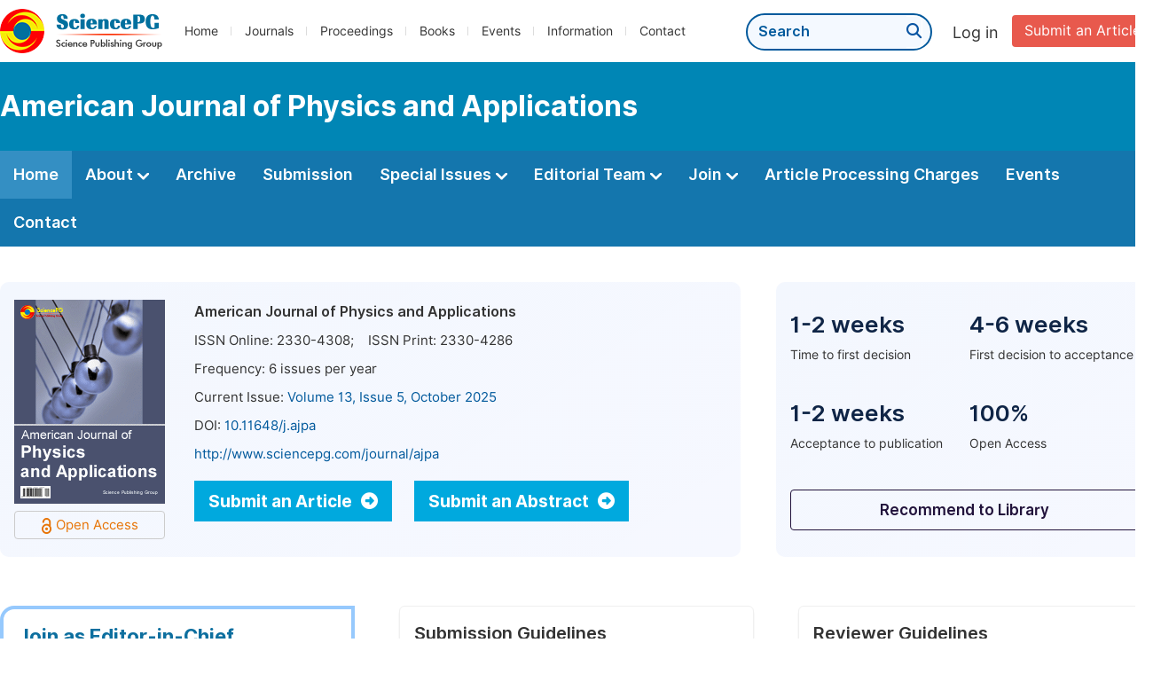

--- FILE ---
content_type: text/html;charset=UTF-8
request_url: https://www.sciencepublishinggroup.com/journal/622/home
body_size: 49028
content:
<!doctype html>
<html>
<head>
<title>Journal Home:: American Journal of Physics and Applications:: Science Publishing Group</title>
<meta name="description" content="Read the latest articles of American Journal of Physics and Applicationsat Science Publishing Group.">
<meta name="Keywords" content="American Journal of Physics and Applications">
<head>
  
    <meta charset="utf-8">
    
      <meta charset="utf-8">
      <link rel="stylesheet" type="text/css" href="/css/font.min.css?v=20250722130714">
      <link rel="stylesheet" type="text/css" href="/css/common.min.css?v=20250722130714">
      <link rel="stylesheet" type="text/css" href="/css/selectJournalForm.min.css?v=20250722130714">
      <link rel="stylesheet" href="/css/all.min.css?v=20250722130714">
      <link rel="stylesheet" href="/css/problem_feedback.min.css?v=20250722130714">
      <script src="/js/jquery-1.11.3.min.js?v=20250722130714"></script>
      <script src="/js/clipboard/clipboard.min.js?v=20250722130714"></script>
      <script src="/js/common.min.js?v=20250722130714"></script>
      <script src="/js/jquery.sticky-sidebar.min.js?v=20250722130714"></script>
      <script src="/js/customsize-validate.min.js?v=20250722130714"></script>

      <script src="/ajax/libs/layer/layer.min.js?v=20250722130714"></script>
      <script src="/ajax/libs/layer/lang/en.js?v=20250722130714"></script>
    
    <link rel="stylesheet" type="text/css" href="/journal/css/journal_common.min.css?v=20251023113222">
    <script src="/js/layout/decorator_single_journal.min.js?v=20251023113222"></script>
  
</head>
<link rel="stylesheet" type="text/css" href="/journal/css/journal_home.min.css?v=20251023113222">
<script src="/journal/js/journal_home.min.js?v=20251023113222"></script>
</head>

<body>
	

  <div class="header">
    <div class="spg_item">
      <div class="content clearfix">
        <div class="logo left">
          <a href="/" target="_blank"><img src="/img/logo.png"></a>
        </div>
        <div class="spg_nav left">
          <ul>
            <li class="left">
              <a href="/" target="_blank">Home</a>
            </li>
            <li class="left">
              <a href="/journals/browse-by-subject" target="_blank">Journals</a>
            </li>
            <li class="left">
              <a href="/proceedings" target="_blank">Proceedings</a>
            </li>
            <li class="left">
              <a href="/books" target="_blank">Books</a>
            </li>
            <li class="left">
              <a href="/events" target="_blank">Events</a>
            </li>
            <li class="left">
              <a href="/information/for-authors" target="_blank">Information</a>
            </li>
            <li class="left">
              <a href="/contact" target="_blank">Contact</a>
            </li>
          </ul>
        </div>

       <div class="submit_item right">
          <a href="/submit-an-article" class="submit" target="_blank">Submit an Article</a>
        </div>
        <div class="single_login_item right">
          <div class="single_login_register">
            <a href="https://sso.sciencepg.com/login" target="_blank" class="single_login">
              Log in
            </a>
            <!--
            <span>|</span>
            <a th:href="${commonAddress.ssoPath + 'register'}" target="_blank">
              Register
            </a>
            -->
          </div>
        </div>
        <div class="single_search left">
          <form class="search" action="/search-results" type="get" target="_blank">
            <input type="text" placeholder="Search" name="searchWord" min="2" max="512">
            <button type="submit" class="single_search_btn"><i class="fas fa-search"></i></button>
          </form>
        </div>
        
      </div>
    </div>
  </div>
  
    <div class="journal_item">
      <div class="content position">
        <div class="journal_item_box clearfix">
          <div class="journal_name_item table">
            <a href="/journal/622/home" target="_blank"><h3>American Journal of Physics and Applications</h3></a>
          </div>
          <div class="search_item table" style="display: none;">
            <form class="example" action="/static">
              <input type="text" placeholder="Search title, athors, keyword or doi" name="search">
              <button type="submit"><i class="fas fa-search"></i></button>
            </form>
          </div>
        </div>
      </div>
    </div>
  
  <div class="journal_nav_item">
    <div class="content">
      <ul class="clearfix">
        <li class="active">
          <a class="first_nav" href="/journal/622/home">Home</a>
        </li>
        <li>
          <a class="first_nav" href="/journal/622/about">About <img src="/img/tranger.png"></a>
          <div class="journal_second_menu clearfix">
            <div class="col1 left">
              <div class="journal_menu_link">
                <a href="/journal/622/about">Aims and Scope</a>
              </div>
              <div class="journal_menu_link">
                <a href="/journal/622/abstracting-and-indexing">Abstracting and Indexing</a>
              </div>
              <div class="journal_menu_link">
                <a href="/journal/622/article-processing-charges">Article Processing Charges</a>
              </div>
              <div style="height: 10px;"></div>
              <div class="journal_menu_link">
                <a href="/journal/622/events" style="font-family: 'Inter SemiBold'; color: #00aade;">AcademicEvents</a>
              </div>
            </div>
            <div class="col2 left">
              <div class="journal_menu_link">
                <a href="/journal/622/submission-guidelines">Submission Guidelines</a>
              </div>
              <div class="journal_menu_link">
                <a href="/journal/622/preparing-manuscript">Preparing Your Manuscript</a>
              </div>
              <div class="journal_menu_link">
                <a href="/journal/622/supporting-information">Supporting Information</a>
              </div>
              <div class="journal_menu_link">
                <a href="/journal/622/editorial-process">Editorial Process</a>
              </div>
              <div class="journal_menu_link">
                <a href="/journal/622/manuscript-transfers">Manuscript Transfers</a>
              </div>
              <div class="journal_menu_link">
                <a href="/journal/622/promoting-your-publication">Promoting Your Publication</a>
              </div>
            </div>
            <div class="col3 left">
              <div class="journal_menu_link">
                <a href="/journal/622/peer-review-at-sciencepg">Peer Review at SciencePG</a>
              </div>
              <div class="journal_menu_link">
                <a href="/journal/622/open-access">Open Access Policy</a>
              </div>
              <div class="journal_menu_link">
                <a href="/journal/622/copyright">Copyright and Licensing</a>
              </div>
              <div class="journal_menu_link">
                <a href="/journal/622/publication-ethics">Publication Ethics</a>
              </div>
            </div>
          </div>
        </li>
        <li>
          <a href="/journal/622/archive" class="first_nav">Archive</a>
        </li>
        <li>
          <a href="/journal/622/submit-an-article" class="first_nav">Submission</a>
        </li>
        <li>
          <a href="/journal/622/propose-a-special-issue" class="first_nav">Special Issues <img src="/img/tranger.png"></a>
          <div class="journal_second_menu clearfix">
            <div class="col3 left">
              <div class="journal_menu_link">
                <a href="/journal/622/special-issue-guidelines">Special Issue Guidelines</a>
              </div>
              <div class="journal_menu_link">
                <a href="/journal/622/propose-a-special-issue">Propose a Special Issue</a>
              </div>
              
              <div class="journal_menu_link">
                <a href="/journal/622/published-special-issues">Published Special Issues</a>
              </div>
              <div class="journal_menu_link">
                <a href="/journal/622/conference-special-issue">Conference Special Issue</a>
              </div>
            </div>
          </div>
        </li>
        <li>
          <a href="/journal/622/editorial-team" class="first_nav">Editorial Team <img src="/img/tranger.png"></a>
          <div class="journal_second_menu clearfix">
            <div class="col3 left">
              <div class="journal_menu_link">
                
              </div>
              <div class="journal_menu_link">
                
              </div>
              <div class="journal_menu_link">
                
              </div>
              <div class="journal_menu_link">
                
              </div>
              <!--
              <div class="journal_menu_link">
                <a th:href="${'/journal/' + journalID + '/editorial-team#Senior_Associate_Editor'}" th:if="${!#lists.isEmpty(editorialBoard.getSeniorsAssociateEditors())}">Senior Associate Editor<th:block th:if="${editorialBoard.getSeniorsAssociateEditors().size() > 1}">s</th:block></a>
              </div>
              -->
              <div class="journal_menu_link">
                <a href="/journal/622/editorial-team#Editorial_Board_Member">Editorial Board Members</a>
              </div>
              <div class="journal_menu_link">
                <a href="/journal/622/editorial-team#Associate_Editor">Associate Editors</a>
              </div>
              <div class="journal_menu_link">
                <a href="/journal/622/reviewers">Reviewers</a>
              </div>
            </div>
          </div>
        </li>
        <!--
        <li th:class="${(activeTabName == 'Reviewers' ? 'active' : '')}">
          <a th:href="${'/journal/' + journalID + '/reviewers'}" class="first_nav">Reviewers <img src="/img/tranger.png"></a>
          <div class="journal_second_menu clearfix">
            <div class="col3 left">
              <div class="journal_menu_link">
                <a th:href="${'/journal/' + journalID + '/reviewers'}">Reviewers</a>
              </div>
              <div class="journal_menu_link">
                <a th:href="${'/journal/' + journalID + '/join-us#Become_a_Reviewer'}">Become a Reviewer</a>
              </div>
            </div>
          </div>
        </li>
        -->
        <li>
          <a href="/journal/622/join-us" class="first_nav">Join <img src="/img/tranger.png"></a>
          <div class="journal_second_menu clearfix">
            <div class="col3 left">
              <div class="journal_menu_link">
                <a href="/journal/622/join-us#Join_as_Editor-in-Chief">Join as Editor-in-Chief</a>
              </div>
              <div class="journal_menu_link">
                <a href="/journal/622/join-us#Join_as_Senior_Editor">Join as Senior Editor</a>
              </div>
              <!--
              <div class="journal_menu_link">
                <a th:href="${'/journal/' + journalID + '/join-us#Join_as_Senior_Associate_Editor'}">Join as Senior Associate Editor</a>
              </div>
              -->
              <div class="journal_menu_link">
                <a href="/journal/622/join-us#Join_as_Editorial_Board_Member">Join as Editorial Board Member</a>
              </div>
              <div class="journal_menu_link">
                <a href="/journal/622/join-us#Join_as_Associate_Editor">Join as Associate Editor</a>
              </div>
              <div class="journal_menu_link">
                <a href="/journal/622/join-us#Become_a_Reviewer">Become a Reviewer</a>
              </div>
              <div class="journal_menu_link">
                <a href="/journal/622/join-us#Launch_a_New_Journal">Launch a New Journal</a>
              </div>
            </div>
          </div>
        </li>
        <li>
          <a href="/journal/622/article-processing-charges" class="first_nav">Article Processing Charges</a>
        </li>
        <li>
          <a href="/journal/622/events" class="first_nav">Events</a>
        </li>
        <li>
          <a href="/journal/622/contact" class="first_nav">Contact</a>
        </li>
      </ul>
    </div>
  </div>

	
  <div class="no_track"></div>


	<div class="journal_info_item">
		<div class="content clearfix">
			<div class="left_journal left">
				<div class="journal_cover left">
					<img src="http://image.sciencepg.com/journal/622.gif" class="journal_cover">
					<div class="oa_box">
						<img src="/img/oa2.png">Open Access
					</div>
				</div>
				<div class="journal_basic_info right">
					<p class="journal_name">American Journal of Physics and Applications</p>
					<table class="journal_basic_table">
						<tr>
							<td>
								ISSN Online: <span>2330-4308</span><span>;&nbsp;&nbsp;&nbsp;&nbsp;ISSN Print:
									<span>2330-4286</span>
								</span>
							</td>
						</tr>
						<tr>
							<td>
								Frequency: <span>6</span> issues per year
							</td>
						</tr>
						<tr>
							<td>
								Current Issue: <a href="/journal/622/archive/6221305" target="_blank">Volume 13, Issue 5, October 2025</a>
							</td>
						</tr>
						<tr>
							<td>
								DOI: <a href="https://doi.org/10.11648/j.ajpa" target="_blank">10.11648/j.ajpa</a>
							</td>
						</tr>
						<tr>
							<td>
								<a href="http://www.sciencepg.com/journal/ajpa">http://www.sciencepg.com/journal/ajpa</a>
							</td>
						</tr>
					</table>
					<!--<p class="link2" th:if="${!#strings.isEmpty(journal.getWebsite())}"><a th:href="${journal.getWebsite()}" th:text="${journal.website}" target="_blank">http://www.hssjournal.org</a></p>
					-->
					<div class="journal_info_button">
						<div class="view_more journal_info_btn"><a href="/journal/622/submit-an-article" target="_blank">Submit an Article <i class="fas fa-arrow-alt-circle-right"></i></a></div>
						<div class="view_more journal_info_btn"><a href="/journal/622/submit-an-abstract" target="_blank">Submit an Abstract <i class="fas fa-arrow-alt-circle-right"></i></a></div>
					</div>
				</div>
			</div>
			<div class="right_journal right">
				<div class="journal_number">
					<ul class="clearfix">
						<li class="left_number left">
							<p class="number">1-2 weeks</p>
							<p class="number_item">Time to first decision</p>
						</li>
						<li class="left double_box">
							<p class="number">4-6 weeks</p>
							<p class="number_item">First decision to acceptance</p>
						</li>
						<li class="left_number left">
							<p class="number">1-2 weeks</p>
							<p class="number_item">Acceptance to publication</p>
						</li>
						<li class="left double_box">
							<p class="number">100%</p>
							<p class="number_item">Open Access</p>
						</li>
					</ul>
				</div>
				<a href="/library/journal/622" class="right_journal_button" target="_blank">Recommend to Library</a>
			</div>
		</div>

	</div>

	<div class="journal_guidelines_item">
		<div class="content">
			<ul class="clearfix">
				<li class="chief_li guide_li">
					<p class="editor_become_title">Join as Editor-in-Chief</p>
					<p class="chief_p"><i>American Journal of Physics and Applications</i> is seeking an Editor-in-Chief to lead a respected journal, offering a chance to shape its future and stay updated on current research trends.</p>
					<div class="view_more"><a href="/journal/622/join-us#Join_as_Editor-in-Chief" target="_blank">Apply Now <i class="fas fa-arrow-alt-circle-right"></i></a></div>
				</li>
				<li class="guide_li">
					<p class="guidelines_title">Submission Guidelines</p>
					<div class="line2"></div>
					<p>We're committed to making your publishing experience as easy and efficient as we can. Our submission guidelines will offer you the essential resources and guidance for a successful process of submitting and publishing your article.</p>
					<a href="/journal/622/submission-guidelines" target="_blank" class="normal_link_original bottom_link">View More<i class="fas fa-long-arrow-right"></i></a>
				</li>
				
				<li class="guide_li double_box">
					<p class="guidelines_title">Reviewer Guidelines</p>
					<div class="line2"></div>
					<p>We encourage you to explore our reviewer guidelines, where you'll discover valuable insights and practical tips to enhance your role as a peer reviewer, promoting a constructive and efficient peer review experience.</p>
					<a href="/journal/622/peer-review-at-sciencepg" target="_blank" class="normal_link_original bottom_link">View More<i class="fas fa-long-arrow-right"></i></a>
				</li>
			</ul>
		</div>
	</div>
	

	

	

	<div class="color_bg_blue_home editor_reviewer">
		<div class="content">
			<div class="page_title">
				Editorial Board Members
			</div>
			<p><i>American Journal of Physics and Applications</i> maintains an Editorial Team of practicing researchers from around the world, to ensure manuscripts are handled by editors who are experts in the field of study.</p>
			
			<div class="editorial_list clearfix">

				<div class="left_member">
					<ul>
						<li class="member_item">
							<div class="member_info">
								<div class="basic_info">
									<div class="name">
										Prof. Surjit Mukherjee
										
									</div>
									<div class="affiliation">Department of Electrical Power Engineering, Brno University of Technology, Brno, Czech Republic</div>
									<div class="website_item clearfix">
										<div class="wensite">
											<img src="/img/orcid_icon.png">
											<a href="https://orcid.org/0000-0002-8942-8673"  target="_blank">ORCID</a>
										</div>
										
									</div>
								</div>
								
							</div>
							

							
						</li>
					</ul>
					<ul>
						
					</ul>
					<ul>
						<li class="member_item">
							<div class="member_info">
								<div class="basic_info">
									<div class="name">
										Prof. Ehsan Hatefi
										
									</div>
									<div class="affiliation">Department of Mathematical Physics, Scuola Normale Superiore di Pisa, Pisa, Italy</div>
									
								</div>
								
							</div>
							

							
						</li>
					</ul>
					<ul>
						
					</ul>
					<ul>
						<li class="member_item">
							<div class="member_info">
								<div class="basic_info">
									<div class="name">
										Assoc. Prof. Ehsan Hatefi
										
									</div>
									<div class="affiliation">Department of Mathematical Physics, Scuola Normale Superiore, Pisa, Italy</div>
									
								</div>
								
							</div>
							

							
						</li>
					</ul>
					<ul>
						
					</ul>
					<a href="/journal/622/editorial-team" target="_blank" class="normal_link_original">View all Editors<i class="fas fa-long-arrow-right"></i></a>
				</div>

				<div class="right_member">
					<ul>
						
					</ul>
					<ul>
						<li class="member_item">
							<div class="member_info">
								<div class="basic_info">
									<div class="name">
										Prof. Nico Declercq
										
									</div>
									<div class="affiliation">Department of Mechanical Engineering, Georgia Institute of Technology, Atlanta, United States</div>
									
								</div>
								
							</div>
							

							
						</li>
					</ul>
					<ul>
						
					</ul>
					<ul>
						<li class="member_item">
							<div class="member_info">
								<div class="basic_info">
									<div class="name">
										Assist. Prof. Sami Ullah
										
									</div>
									<div class="affiliation">Department of Electrical Engineering, Bahrain Polytechnic, Isa Town, Bahrain</div>
									
								</div>
								
							</div>
							

							
						</li>
					</ul>
					<ul>
						
					</ul>
					<ul>
						<li class="member_item">
							<div class="member_info">
								<div class="basic_info">
									<div class="name">
										Dr. Diango Montalván Olivares
										
									</div>
									<div class="affiliation">Department of Physics, University of Turin, Turin, Italy</div>
									<div class="website_item clearfix">
										<div class="wensite">
											<img src="/img/orcid_icon.png">
											<a href="https://orcid.org/0000-0002-3733-2899"  target="_blank">ORCID</a>
										</div>
										
									</div>
								</div>
								
							</div>
							

							
						</li>
					</ul>
				</div>
			</div>
			<div class="editor_become_home clearfix">
				<div class="editor_become_left" style="background: #fff url( ../../img/editor_bg.png) no-repeat right bottom;">
					<p class="editor_become_title">Join as Editorial Board Member</p>
					<p class="editor_become_p">Would you like to make a valuable contribution to the scientific community by joining the editorial team of this journal? Or perhaps you're a current editorial board member who wishes to recommend a colleague for this role? Your interest and suggestions are highly appreciated and warmly welcomed.</p>
					<div class="view_more"><a href="/journal/622/join-us#Join_as_Editorial_Board_Member" target="_blank">Join Now <i class="fas fa-arrow-alt-circle-right"></i></a></div>
				</div>

				<div class="editor_become_right">
					<p class="right_title">Benefits for Editorial Board Members</p>
					<p class="right_p normal_p">Joining the Editorial Team is an opportunity to be recognized as an expert in your field and to contribute to the peer review process of cutting-edge research. By acting as editor, you will have the opportunity to shape the future of research in your field and be part of a community of like-minded researchers.</p>
					<p class="right_p">As an editorial board member, You will Benefit from:</p>
					<div class="gou_item_bot">
						<table>
							<tbody><tr>
								<td><img src="/img/gou.png"></td>
								<td>
									<p class="td_p" style="padding-bottom: 18px;">Enhancing your academic influence and enriching your resume.</p>
								</td>
							</tr>
							<tr>
								<td><img src="/img/gou.png"></td>
								<td>
									<p class="td_p" style="padding-bottom: 18px;">Receiving a certificate acknowledging your contributions to the journal.</p>
								</td>
							</tr>
							<tr>
								<td><img src="/img/gou.png"></td>
								<td>
									<p class="td_p" style="padding-bottom: 18px;">Having your name listed on the journal website.</p>
								</td>
							</tr>
							<tr>
								<td><img src="/img/gou.png"></td>
								<td>
									<p class="td_p" style="padding-bottom: 18px;">Gaining access to the latest research in advance and making new contacts in your research field.</p>
								</td>
							</tr>
							<tr>
								<td><img src="/img/gou.png"></td>
								<td>
									<p class="td_p" style="padding-bottom: 18px;">Networking with other scholars in your field and broadening your academic connectivity.</p>
								</td>
							</tr>

							</tbody></table>
					</div>
					<div class="view_more" style="margin-left: 34px;"><a href="/journal/622/join-us#Join_as_Editorial_Board_Member" target="_blank">Join as Editorial Board Member <i class="fas fa-arrow-alt-circle-right"></i></a></div>
				</div>
			</div>
		</div>
	</div>
	<div class="color_bg_blue_home editor_reviewer">
		<div class="content">
			<div class="page_title">
				Peer Reviewers
			</div>
			<p><span>Thank you to all the peer reviewers who generously donated their time and expertise to <i>American Journal of Physics and Applications</i> publications. </span>Your contributions are invaluable in maintaining the high-quality standards of our publications.</p>
			<div class="editorial_list clearfix">
				<div class="left_member">
					<ul>
						<li class="member_item">
							<div class="member_info">
								<div class="basic_info">
									<div class="name">
										Assist. Prof. Noura Alkhaldi
										
									</div>
									<div class="affiliation">Department of Physics, University of Hafr Al Batin, Nairiyah, Saudi Arabia</div>
									<div class="website_item clearfix">
										<div class="wensite">
											<img src="/img/orcid_icon.png">
											<a href="https://orcid.org/0000-0002-2624-8763"  target="_blank">ORCID</a>
										</div>
										
									</div>
								</div>
								
							</div>
							

							
						</li>
					</ul>
					<ul>
						
					</ul>
					<ul>
						<li class="member_item">
							<div class="member_info">
								<div class="basic_info">
									<div class="name">
										Dr. Saikat Banerjee
										
									</div>
									<div class="affiliation">Department of Physics and Astronomy, Rutgers, The State University of New Jersey, Piscataway, United States</div>
									<div class="website_item clearfix">
										<div class="wensite">
											<img src="/img/orcid_icon.png">
											<a href="https://orcid.org/0000-0002-3397-0308"  target="_blank">ORCID</a>
										</div>
										
									</div>
								</div>
								
							</div>
							

							
						</li>
					</ul>
					<ul>
						
					</ul>
					<ul>
						<li class="member_item">
							<div class="member_info">
								<div class="basic_info">
									<div class="name">
										Dr. Kyana Mohammadi
										
									</div>
									<div class="affiliation">Department of Mechanical Engineering, Concordia University, Montreal, Canada</div>
									<div class="website_item clearfix">
										<div class="wensite">
											<img src="/img/orcid_icon.png">
											<a href="https://orcid.org/0000-0002-9820-7426"  target="_blank">ORCID</a>
										</div>
										
									</div>
								</div>
								
							</div>
							

							
						</li>
					</ul>
					<ul>
						
					</ul>
					<a href="/journal/622/reviewers" target="_blank" class="normal_link_original">View all Reviewers<i class="fas fa-long-arrow-right"></i></a>
				</div>

				<div class="right_member">
					<ul>
						
					</ul>
					<ul>
						<li class="member_item">
							<div class="member_info">
								<div class="basic_info">
									<div class="name">
										Assoc. Prof. Nazieh Masoud
										
									</div>
									<div class="affiliation">Department of Physics and Chemistry, Milwaukee School of Engineering, Milwaukee, United States</div>
									
								</div>
								
							</div>
							

							
						</li>
					</ul>
					<ul>
						
					</ul>
					<ul>
						<li class="member_item">
							<div class="member_info">
								<div class="basic_info">
									<div class="name">
										Dr. Ruoyu Fang
										
									</div>
									<div class="affiliation">Department of Physics and Astronomy, University of Notre Dame, Notre Dame, United States</div>
									
								</div>
								
							</div>
							

							
						</li>
					</ul>
					<ul>
						
					</ul>
					<ul>
						<li class="member_item">
							<div class="member_info">
								<div class="basic_info">
									<div class="name">
										Dr. Burak Turhan
										
									</div>
									<div class="affiliation">Department of Mechanical Engineering, Univeristy of Bristol, Bristol, United Kingdom</div>
									<div class="website_item clearfix">
										<div class="wensite">
											<img src="/img/orcid_icon.png">
											<a href="https://orcid.org/0000-0003-1083-4159"  target="_blank">ORCID</a>
										</div>
										
									</div>
								</div>
								
							</div>
							

							
						</li>
					</ul>
				</div>
			</div>
			<div class="editor_become_home clearfix">
				<div class="editor_become_left" style="background: #fff url( ../../img/editor_bg.png) no-repeat right bottom;">
					<p class="editor_become_title">How to be an effective Peer Reviewer?</p>
					<p class="editor_become_p">Our comprehensive guide on becoming a peer reviewer provides you with all the essential information to embark on this role successfully. It covers the following key aspects:</p>
					<div class="dot_item">
						<table class="basic_table_font">
							<tbody>
							<tr>
								<td>
									<div class="normal_blue_dot">
										<span></span>
									</div>
								</td>
								<td>
									The peer review process
								</td>
							</tr>
							<tr>
								<td>
									<div class="normal_blue_dot">
										<span></span>
									</div>
								</td>
								<td>
									Writing review reports
								</td>
							</tr>
							<tr>
								<td>
									<div class="normal_blue_dot">
										<span></span>
									</div>
								</td>
								<td>
									Ethical guidelines for peer reviewers
								</td>
							</tr>
							</tbody>
						</table>
					</div>
					<div style="height:10px;"></div>
					<div class="view_more"><a href="/journal/622/peer-review-at-sciencepg" target="_blank">Learn more about Reviewer Guidelines <i class="fas fa-arrow-alt-circle-right"></i></a></div>
				</div>

				<div class="editor_become_right">
					<p class="right_title">Why should you consider becoming a Peer Reviewer?</p>
					<p class="right_p">Engaging in the peer review process not only significantly contributes to the scientific community but also brings considerable benefits for your own research and career development. At SciencePG, we always appreciate and welcome professionals who are interested in becoming part of our dedicated reviewer team.</p>
					<div class="gou_item_bot">
						<table>
							<tbody><tr>
								<td><img src="/img/gou.png"></td>
								<td>
									<p class="td_title">Stay at the Forefront of Research</p>
									<p class="td_p">As a reviewer, you gain an exclusive opportunity to have an early glimpse of the exciting new research conducted in your field. Moreover, peer review empowers you to play a vital role in evaluating and enhancing this cutting-edge work.</p>
								</td>
							</tr>
							<tr>
								<td><img src="/img/gou.png"></td>
								<td>
									<p class="td_title">Enhancing Your Writing Skills</p>
									<p class="td_p">Thorough reviewing articles written by other researchers can provide valuable insights for improving your own work. Unlike reading an article solely for research purposes, the review process prompts you to think critically about the elements that contribute to the quality of the article. This reflection can enhance your understanding of a well-designed study.</p>
								</td>
							</tr>
							<tr>
								<td><img src="/img/gou.png"></td>
								<td>
									<p class="td_title">Boost Your Career</p>
									<p class="td_p">Although much of the review process is conducted anonymously, there are initiatives to recognize reviewers for their significant contributions. Additionally, you will have the opportunity to include your review experience in the Curriculum Vitae, showcasing your valuable involvement to the scholarly community.</p>
								</td>
							</tr>
							</tbody></table>
					</div>
					<div class="view_more" style="margin-left: 34px;"><a href="/journal/622/join-us#Become_a_Reviewer" target="_blank">Become a Reviewer <i class="fas fa-arrow-alt-circle-right"></i></a></div>
				</div>
			</div>

		</div>
	</div>
	<div class="color_bg_blue_home journal_special_issue">
		<div class="content">
			<div class="page_title">
				Ongoing Special Issues
			</div>
			<p class="normal_p">Special issues are collections of articles centered around a subject of special interest, which are organized and led by subject experts who take on the role of the guest editor. Authors should be aware that articles included in special issues are subject to the same criteria of quality, originality, and significance as regular articles.</p>
			<!--one special issue-->
			
			<!--two*n special issue-->
			
			
			<div class="propose_hone clearfix">
				<div class="propose_item">
					<p class="propose_title">Propose a Special Issue</p>
					<p class="propose_p">By proposing a special issue, you have the opportunity to undertake the role of lead guest editor and curate a collection of articles focused on a subject of particular interest. This allows you to showcase and explore the chosen topic in-depth.</p>
					<a href="/journal/622/propose-a-special-issue" class="propose_btn" target="_blank"><img src="/img/propose_btn.png"></a>
				</div>
				<div class="propose_benefit">
					<p class="benefit_title">Benefits of the Lead Guest Editor</p>
					<p class="benefit_p">Serving as a lead guest editor can bring a variety of career benefits, such as the following:</p>
					<div class="dot_item">
						<table class="basic_table_font">
							<tbody>
							<tr>
								<td>
									<div class="normal_blue_dot">
										<span></span>
									</div>
								</td>
								<td>
									Be awarded a certificate of honor (electronic version).
								</td>
							</tr>
							<tr>
								<td>
									<div class="normal_blue_dot">
										<span></span>
									</div>
								</td>
								<td>
									Get your name listed on the journal's website.
								</td>
							</tr>
							<tr>
								<td>
									<div class="normal_blue_dot">
										<span></span>
									</div>
								</td>
								<td>
									Be at the forefront of scientific communications.
								</td>
							</tr>
							<tr>
								<td>
									<div class="normal_blue_dot">
										<span></span>
									</div>
								</td>
								<td>
									Contribute to and receive recognition from the academic community.
								</td>
							</tr>
							<tr>
								<td>
									<div class="normal_blue_dot">
										<span></span>
									</div>
								</td>
								<td>
									Assemble and work with a strong team of Editors.
								</td>
							</tr>
							</tbody>
						</table>
					</div>
				</div>
			</div>
		</div>
	</div>
	<div class="color_bg_blue_home events">
		<div class="content">
			<div class="page_title">
				Academic Events
			</div>
			<p class="normal_p"><a href="https://www.academicevents.org/" class="normal_link" target="_blank">AcademicEvents (https://www.academicevents.org)<i class="fas fa-external-link-alt"></i></a> is an academic event planning platform initiated by Science Publishing Group (SciencePG). AcademicEvents aims to foster collaboration and facilitate the dissemination of innovative ideas. This platform provides comprehensive publishing services for global conference organizers, research institutions, and academic communities.</p>
			<div style="height: 20px;"></div>
			<div class="second_title" style="padding-bottom: 14px;">
				Free Publication of Abstract Book
			</div>
			<div class="free_banner clearfix">
				<div class="free_left">
					<p class="free_title">Publish Your Conference Abstract Book for Free</p>
					<p class="free_info">Deadline: 31 December 2025</p>
					<a class="free_btn" href="/journal/622/events#Submit-an-Event-Proposal" target="_blank">Submit an Event Proposal</a>
				</div>
				<div class="free_right">
					<img src="/img/free_img2.png">
				</div>
			</div>
			<p class="normal_p">Conference abstract book will contain abstracts of all the presented articles, poster presentations, oral communication, etc.</p>
			<p class="normal_p">Conference organizers are invited to publish their abstract as a book with the following features:</p>
			<div class="features_benefit">
				<table>
					<tbody><tr>
						<td><img src="/img/icon-ok-green.png"></td>
						<td><p class="features_benefit_p">All abstracts are included in the abstract book with ISBN.</p></td>
					</tr>
					<tr>
						<td><img src="/img/icon-ok-green.png"></td>
						<td><p class="features_benefit_p">Unrestricted and free access to use.</p></td>
					</tr>
					<tr>
						<td><img src="/img/icon-ok-green.png"></td>
						<td><p class="features_benefit_p">Conference organizers retain full editorial control.</p></td>
					</tr>
					<tr>
						<td><img src="/img/icon-ok-green.png"></td>
						<td><p class="features_benefit_p">Abstracts are not considered preprints, allowing authors to freely publish full papers in any academic journal.</p></td>
					</tr>
					</tbody></table>
			</div>
			<p class="normal_p">For more details, please chick the following link: <a href="https://www.academicevents.org/conference-publications#Abstract_Book" target="_blank" class="normal_link">https://www.academicevents.org/conference-publications#Abstract_Book<i class="fas fa-external-link-alt"></i></a>.</p>
		</div>
	</div>
	<div class="color_bg_blue_home article">
		<div class="content">
			<div class="page_title">
				Latest Articles
			</div>
			<div class="latest_list">
				<ul class="clearfix">
					
						<li class="left article_li ">
							<img src="/img/oa.png">
							<p class="article_title"><a href="/article/10.11648/j.ajpa.20251305.13" target="_blank">Modeling and Parametric Analysis of an Autonomous Micro-Hydropower Plant: Effect of Penstock Diameter and Tailrace Elevation on Generated Power</a></p>
							
								
									<p class="author">Authors:
										
											<span class="AuthorName">Haidara Savadogo</span>, ... <span class="AuthorName">Eric Korsaga</span>
										
										
									</p>
								
							
							<p class="article_info">
								<span>Pages: 134-147</span>
								<span>Published Online: 31 October 2025</span>
							</p>
							<p class="doi">DOI:
								
								<span>10.11648/j.ajpa.20251305.13</span>
							</p>
						</li>
					
						<li class="left article_li ">
							<img src="/img/oa.png">
							<p class="article_title"><a href="/article/10.11648/j.ajpa.20251305.12" target="_blank">Numerical Investigation of Propagation Characteristics of TE Waves Incident Obliquely to Reentry Plasma Sheath with Bi-Gaussian Electron Density Profile Based on SMM
</a></p>
							
								
									<p class="author">Authors:
										
											<span class="AuthorName">Chol-Su Kim</span>, ... <span class="AuthorName">Yong-Su Han</span>
										
										
									</p>
								
							
							<p class="article_info">
								<span>Pages: 125-133</span>
								<span>Published Online: 31 October 2025</span>
							</p>
							<p class="doi">DOI:
								
								<span>10.11648/j.ajpa.20251305.12</span>
							</p>
						</li>
					
						<li class="left article_li double_box">
							<img src="/img/oa.png">
							<p class="article_title"><a href="/article/10.11648/j.ajpa.20251305.11" target="_blank">Impact of Enthalpy on the Exergo-environmental and Energy Performance of a Biomass Power Plant
</a></p>
							
								
									<p class="author">Authors:
										
											<span class="AuthorName">Ghislain Junior Bangoup Ntegmi</span>, ... <span class="AuthorName">Francois Lanzetta</span>
										
										
									</p>
								
							
							<p class="article_info">
								<span>Pages: 115-124</span>
								<span>Published Online: 19 September 2025</span>
							</p>
							<p class="doi">DOI:
								<a href="https://doi.org/10.11648/j.ajpa.20251305.11" target="_blank">10.11648/j.ajpa.20251305.11</a>
								
							</p>
						</li>
					
						<li class="left article_li ">
							<img src="/img/oa.png">
							<p class="article_title"><a href="/article/10.11648/j.ajpa.20251304.14" target="_blank">Variation of Phonons Self-energy - Frequency and Linewidth - of Permanent Phonons in YBCO/LCMO Superlattices Thin Films Due to the Change of Temperature Using Raman Light Scattering
</a></p>
							
								
									<p class="author">Authors:
										
											<span class="AuthorName">Nadir Driza</span>, ... <span class="AuthorName">Asma Rajab Salem Elgade</span>
										
										
									</p>
								
							
							<p class="article_info">
								<span>Pages: 107-114</span>
								<span>Published Online: 12 August 2025</span>
							</p>
							<p class="doi">DOI:
								<a href="https://doi.org/10.11648/j.ajpa.20251304.14" target="_blank">10.11648/j.ajpa.20251304.14</a>
								
							</p>
						</li>
					
						<li class="left article_li ">
							<img src="/img/oa.png">
							<p class="article_title"><a href="/article/10.11648/j.ajpa.20251304.13" target="_blank">Hydrogeophysical Assessment and Protective Capacity of Groundwater Resources in Kingsley Ozumba Mbadiwe University Ideato and Environs, Southeastern Nigeria
</a></p>
							
								
									<p class="author">Authors:
										
											<span class="AuthorName">Nwaemene Izuchukwu Monday</span>, ... <span class="AuthorName">Agbodike Ifeanyichukwu Ikechukwu Chukwuemeka</span>
										
										
									</p>
								
							
							<p class="article_info">
								<span>Pages: 91-106</span>
								<span>Published Online: 30 July 2025</span>
							</p>
							<p class="doi">DOI:
								<a href="https://doi.org/10.11648/j.ajpa.20251304.13" target="_blank">10.11648/j.ajpa.20251304.13</a>
								
							</p>
						</li>
					
						<li class="left article_li double_box">
							<img src="/img/oa.png">
							<p class="article_title"><a href="/article/10.11648/j.ajpa.20251304.12" target="_blank">4D Gravitational Collapse Spherically Symmetric Spacetime in <i>f(R,T)</i> Theory with Cosmological Constant
</a></p>
							
								
									<p class="author">Authors:
										
											<span class="AuthorName">Yasar Khan</span>, ... <span class="AuthorName">Furqan Habib</span>
										
										
									</p>
								
							
							<p class="article_info">
								<span>Pages: 74-90</span>
								<span>Published Online: 23 July 2025</span>
							</p>
							<p class="doi">DOI:
								
								<span>10.11648/j.ajpa.20251304.12</span>
							</p>
						</li>
					
				</ul>
			</div>
		</div>
	</div>

	
      <div class="footer">
        <div class="content clearfix">
          <div class="foot_item" style="width:408px;">
            <p class="foot_p"><a href="/about-sciencepg" target="_blank">About Us</a></p>
            <p class="foot_about"><a href="/about-sciencepg" target="_blank">Science Publishing Group (SciencePG) is an Open Access publisher, with more than 300 online, peer-reviewed journals covering a wide range of academic disciplines.</a></p>
            <p class="foot_more_link"><a href="/about-sciencepg" target="_blank" class="foot_about_more">Learn More About SciencePG <i class="fas fa-angle-right"></i></a></p>
            <div class="foot_logo">
              <a href="/" target="_blank"><img src="/img/foot_logo.png"></a>
            </div>
          </div>
          <div class="foot_item">
            <p class="foot_p">Products</p>
            <div class="foot_link">
              <ul>
                <li>
                  <a href="/journals/browse-by-subject" target="_blank">Journals</a>
                </li>
                <li>
                  <a href="/special-issues/ongoing" target="_blank">Special Issues</a>
                </li>
                <li>
                  <a href="/proceedings" target="_blank">Proceedings</a>
                </li>
                <li>
                  <a href="/books" target="_blank">Books</a>
                </li>
                <li>
                  <a href="https://www.academicevents.org" target="_blank">AcademicEvents</a>
                </li>
                <li>
                  <a href="https://scholarprofiles.com/" target="_blank">ScholarProfiles</a>
                </li>
              </ul>
            </div>
          </div>
          <div class="foot_item" style="margin-right: 40px;">
            <p class="foot_p">Information</p>
            <div class="foot_link">
              <ul>
                <li>
                  <a href="/information/for-authors" target="_blank">For Authors</a>
                </li>
                <li>
                  <a href="/information/for-reviewers" target="_blank">For Reviewers</a>
                </li>
                <li>
                  <a href="/information/for-editors" target="_blank">For Editors</a>
                </li>
                <li>
                  <a href="/information/for-conference-organizers" target="_blank">For Conference Organizers</a>
                </li>
                <li>
                  <a href="/information/for-librarians" target="_blank">For Librarians</a>
                </li>
                <li>
                  <a href="/information/article-processing-charges" target="_blank">Article Processing Charges</a>
                </li>
              </ul>
            </div>
          </div>
          <div class="foot_item" style="margin-top:34px;">
            <div class="foot_link">
              <ul>
                <li>
                  <a href="/special-issues/guidelines" target="_blank">Special Issues Guidelines</a>
                </li>
                <li>
                  <a href="/information/editorial-process" target="_blank">Editorial Process</a>
                </li>
                <li>
                  <a href="/information/peer-review-at-sciencepg" target="_blank">Peer Review at SciencePG</a>
                </li>
                <li>
                  <a href="/information/open-access" target="_blank">Open Access</a>
                </li>
                <li>
                  <a href="/information/ethical-guidelines" target="_blank">Ethical Guidelines</a>
                </li>
              </ul>
            </div>
          </div>
          <div class="foot_item double_box">
            <p class="foot_p">Important Link</p>
            <div class="foot_link">
              <ul>
                <li>
                  <a href="/submit-an-article" target="_blank">Manuscript Submission</a>
                </li>
                <li>
                  <a href="/special-issues/propose" target="_blank">Propose a Special Issue</a>
                </li>
                <li>
                  <a href="/join-us#Join_as_Editorial_Board_Member" target="_blank">Join as Editorial Board Member</a>
                </li>
                <li>
                  <a href="/join-us#Become_a_Reviewer" target="_blank">Become a Reviewer</a>
                </li>
              </ul>
            </div>
          </div>
        </div>
      </div>
      <div class="copyright">Copyright © 2012 -- 2025 Science Publishing Group – All rights reserved.</div>
    
	<script>
		var h_max = 0;
		$('.guide_li').each(function() {
			var h = $(this).height();
			h_max = h > h_max ? h : h_max;
		});
		$('.guide_li').height(h_max);
		$(window).resize(function(){
			var h_max = 0;
			$('.guide_li').each(function() {
				var h = $(this).height();
				h_max = h > h_max ? h : h_max;
			});
			$('.guide_li').height(h_max);
		});
	</script>
	<script>
		var h_max2 = 0;
		$('.special_issue_2').each(function() {
			var h2 = $(this).height();
			h_max2 = h2 > h_max2 ? h2 : h_max2;
		});
		$('.special_issue_2').height(h_max2);
		$(window).resize(function(){
			var h_max2 = 0;
			$('.special_issue_2').each(function() {
				var h2 = $(this).height();
				h_max2 = h2 > h_max2 ? h2 : h_max2;
			});
			$('.special_issue_2').height(h_max2);
		});
	</script>
	<script>
		$(".color_bg_blue_home:odd").addClass("white_bg");
		$(".color_bg_blue_home:even").addClass("blue_bg");
	</script>
	<script>
		document.addEventListener('DOMContentLoaded', function() {
			const peerReviewerDivs = document.querySelectorAll('.editor_reviewer');

			peerReviewerDivs.forEach(div => {
				if (div.classList.contains('blue_bg')) {
					div.querySelectorAll('.member_item').forEach(item => {
						item.style.backgroundColor = 'white';
					});
				}
				else if (div.classList.contains('white_bg')) {
					div.querySelectorAll('.member_item').forEach(item => {
						item.style.backgroundColor = '#f6fbfc';
					});
				}
			});
		});
	</script>
</body>
</html>


--- FILE ---
content_type: text/css
request_url: https://www.sciencepublishinggroup.com/journal/css/journal_home.min.css?v=20251023113222
body_size: 9810
content:
@charset "utf-8";.left_journal{width:835px;background-image:linear-gradient(-35deg,#f6f8ff,#f3f7fe);border-radius:10px;padding:20px 16px;box-sizing:border-box}.journal_cover{width:170px}.journal_basic_info{width:600px}.journal_basic_table td{padding-right:10px;vertical-align:middle;font-size:15px;padding-bottom:4px}.normal_dot{display:inline-block;width:6px;height:6px;border-radius:3px;background:#333;position:relative;bottom:3px}.journal_basic_table td a{color:#00599c}.link2{line-height:20px}.link2 a{font-size:15px;color:#00599c}.journal_info_button{margin-top:12px}.right_journal{width:425px;background-image:linear-gradient(-35deg,#f6f8ff,#f3f7fe);border-radius:10px;padding:34px 16px 30px;box-sizing:border-box}.journal_number ul li{margin-bottom:38px;margin-right:22px}.number{font-size:26px;color:#0f2546;font-family:'Inter SemiBold';margin-bottom:6px}.number_item{font-size:14px}.journal_intro{font-size:15px;line-height:24px}.right_journal_button{display:block;text-align:center;line-height:44px;border:1px solid #21123b;border-radius:4px;color:#21123b;font-family:'Inter SemiBold'}.journal_guidelines_item{margin-top:55px;margin-bottom:60px}.guide_li{border:1px solid #f0f0f0;padding:16px;border-radius:6px;float:left;width:400px;margin-right:50px;box-sizing:border-box;box-shadow:0 4px 2px rgb(0 0 0 / 10%);position:relative;padding-bottom:50px}.guidelines_title{font-size:20px;font-family:'Inter SemiBold'}.line2{text-align:right;background:#c17270;width:383px;height:1px;line-height:1px;margin:12px 0 15px}.normal_link_original{color:#00599c;font-size:18px}.normal_link_original i{margin-left:8px}.bottom_link{position:absolute;bottom:10px}.journal_special_issue{margin-top:60px;background:#f6f9ff}.special_issue_singular{margin-bottom:5px}.special_issue_singular ul li{padding:16px;width:1300px;box-shadow:0 4px 2px rgb(0 90 199 / 10%);margin-bottom:20px;box-sizing:border-box;background:#fff}.special_issue_2n{margin:20px 0 10px}.special_issue_2n ul li{background:#fff;width:630px;box-sizing:border-box;padding:16px;box-shadow:0 4px 2px rgb(0 90 199 / 10%);margin-bottom:20px;margin-right:30px}.special_title{margin-bottom:8px}.special_title a{color:#273a5f;font-family:'Inter SemiBold'}.lead{font-size:16px;color:#484848;line-height:32px}.lead a{color:#0077c2}.lead i{color:#0077c2;margin-right:6px;font-size:15px}.date{font-size:16px;color:#484848}.date i{color:#eb5757;margin-right:6px;font-size:15px}.special_photo{border-radius:50%;overflow:hidden;width:32px;height:32px;display:inline-block;margin-left:12px;vertical-align:middle}.special_photo img{width:32px;height:32px}.special_issue_3n{margin-top:20px}.special_issue_3n ul li{background:#fff;width:413px;margin-right:30px;box-sizing:border-box;padding:16px;box-shadow:0 4px 2px rgb(0 90 199 / 10%);margin-bottom:20px}.editorial_list{margin-top:20px}.left_member{float:left;width:640px}.member_item{background-color:#f6fbfc;height:auto;box-sizing:border-box;border-left:3px solid #e3f1f6;padding:14px 16px;margin-bottom:18px;width:100%}.member_item2{background-color:#fff;height:auto;box-sizing:border-box;border-left:3px solid #e3f1f6;padding:14px 16px;margin-bottom:18px;width:100%}.basic_info{display:table-cell;padding-right:20px;width:535px}.name{color:#333;font-family:'Inter Bold';margin-bottom:10px}.affiliation{font-size:15px;line-height:24px;margin-top:10px}.website_item{margin-top:10px}.wensite{float:left;border:1px solid #d3e4f2;border-radius:12px;height:24px;line-height:24px;font-size:14px;margin-right:12px;padding:0 6px 0 6px}.wensite img{vertical-align:middle;position:relative;bottom:1px;text-align:left}.wensite a{color:#00599c;font-family:'Inter SemiBold';line-height:24px}.photo{display:table-cell;vertical-align:top}.photo_box{border-radius:50%;overflow:hidden;width:90px;height:90px}.photo img{width:90px}.field_item{margin-top:12px}.editor_info_title{padding-bottom:4px}.field_name{font-size:14px;float:left;background:#def3fc;line-height:30px;height:30px;border-radius:4px;padding:0 8px;margin-right:10px;margin-bottom:10px}.journal_si_cl{padding-top:12px}.journal_si_cl_p{font-size:15px;line-height:26px;padding-bottom:2px}.link{color:#0077c2}.right_member{float:right;width:640px}.fa-search:before{color:#333}.normal_p{font-size:17px;margin-bottom:15px}.editor{background:#f6f9ff}.article{background:#f4f8ff;padding:40px 0 10px !important}.latest_list ul li{width:410px;margin-right:35px;margin-bottom:30px}.article_title a{font-size:18px;color:#00599c;font-family:'Inter SemiBold'}.author{font-size:15px;color:#6f6f6f;margin-bottom:10px}.article_info span{font-size:15px;margin-right:20px}.article_info span:last-child{margin-right:0}.doi{font-size:15px}.doi a{color:#00599c}.propose_hone{margin-top:32px;margin-bottom:15px}.propose_item{float:left;width:436px;background:url(/img/prose_bg.jpg) no-repeat top center;height:343px;padding:30px 44px;box-sizing:border-box;border-radius:15px}.propose_title{font-size:22px;font-family:'Inter Bold';margin-bottom:14px;color:#fff}.propose_p{margin-bottom:24px;color:#fff}.propose_benefit{width:864px;background:#fff;float:right;padding:22px 36px 18px;box-sizing:border-box;border-radius:0 10px 10px 0;margin-top:14px}.benefit_title{font-size:22px;font-family:'Inter Bold';margin-bottom:12px}.benefit_p{margin-bottom:16px}.editor_become_home{margin-top:40px}.editor_become_left{float:left;border:4px solid #96c9fd;border-radius:16px 0 16px 0;width:558px;padding:30px;box-sizing:border-box;background:#fff}.editor_become_title{font-size:22px;font-family:'Inter Bold';margin-bottom:14px;color:#0d6f9f}.editor_become_p{margin-bottom:16px}.editor_become_right{float:right;width:682px}.right_title{font-size:22px;font-family:'Inter Bold';margin-bottom:17px;color:#0d6f9f}.gou_item_bot{margin-top:22px}.td_title{font-family:'Inter SemiBold';margin-bottom:6px}.td_p{padding-bottom:25px}.gou_item_bot td{vertical-align:top}.gou_item_bot tr td:first-child{padding-right:14px}.gou_item_bot td img{position:relative;top:5px}.journal_info_btn{font-size:19px;line-height:46px}.left_number{width:180px}.oa_item{text-align:center;border:1px solid #ccc;border-radius:4px;vertical-align:middle;line-height:36px}.events{padding:50px 0 60px}.home_service li{float:left;width:426px;padding:20px;box-sizing:border-box;position:relative;height:255px}.blue_li{background:#00679a}.orange_li{background:#fa9d19}.green_li{background:#0c672c}.color_font{color:#111b51 !important}.color_font:hover{color:#111b51}.home_service_btn{color:#fff;font-family:'Inter Bold';display:inline-block;margin-top:24px;position:absolute;bottom:20px}.home_service_btn:hover{color:#fff}.home_service_btn i{margin-left:10px}.service_title{font-size:24px;font-family:'Inter Bold';color:#fff;margin-bottom:12px}.service_title img{margin-right:15px;vertical-align:middle}.service_info{font-family:'Inter Medium';color:#fff}.event_type{padding-top:15px;padding-bottom:50px}.type_title{text-align:center}.type_title span{display:inline-block;font-size:24px;font-family:'Inter Bold';background:#00679a;color:#fff;line-height:56px;padding:0 50px;border-radius:30px}.events_ul li{float:left;margin-right:40px;border-radius:0 0 6px 6px;box-shadow:0 4px 5px rgb(0 0 0 / 7%);width:400px}.event_type_info{height:92px;font-size:16px}.line{display:inline-block;color:#8d8e90;font-size:12px;padding:0 14px}.type_img{height:190px}.type_operate{padding:12px 18px;border-radius:0 0 6px 6px;background:#fff}.type_name a{font-size:18px;font-family:'Inter SemiBold';margin-bottom:7px;display:inline-block}.organize_type{margin-bottom:8px}.type_link{color:#00679a;font-family:'Inter SemiBold'}.type_link img{margin-left:10px}.proposal{color:#ffbd60}.oa_box{text-align:center;border:1px solid #ccc;border-radius:4px;vertical-align:middle;line-height:30px;color:#e77406;font-size:15px}.oa_box img{vertical-align:middle}.journal_name{font-size:16px;font-family:'Inter SemiBold';margin-bottom:4px}.home_service li{float:left;width:610px;padding:30px 24px 24px;box-sizing:border-box;background:#d9edf7;height:226px;border-radius:8px;margin-right:60px}.home_service li:first-child .service_img{padding-top:15px}.service_img{float:left}.service_info{float:left;margin-left:24px;width:340px}.service_title a{color:#0c672c;font-family:'Inter Bold';font-size:24px}.service_p{color:#111b51;font-size:18px;font-family:'Inter Medium';padding:12px 0 14px}.service_btn{display:inline-block;width:266px;height:50px;background:#00679a;text-align:center;line-height:50px;color:#fff;border-radius:4px;font-size:20px;font-family:'Inter Bold'}.service_btn:hover{color:#fff}.AuthorName{display:inline-block}.chief_li{border:4px solid #96c9fd;border-radius:16px 0 16px 0;width:400px;padding:16px;box-sizing:border-box;background:#fff url(../../img/editor_bg.png) no-repeat right calc(100% - 10px);padding-bottom:50px;box-shadow:none}.chief_p{font-size:16px;margin-bottom:16px}.white_bg{padding:40px 0;margin-top:0;background:#fff}.blue_bg{background:#f3f7ff;padding:40px 0}.chief_photo{padding-right:20px}.chief_info{width:auto}.chief_info .affiliation{font-size:17px}.free_banner{background:#00679a;border-radius:16px;padding:25px 40px;margin-bottom:30px}.free_left{float:left;width:775px;margin-top:10px}.free_title{color:#fff;font-size:23px;font-family:'Inter SemiBold';margin-bottom:15px}.free_info{font-size:19px;color:#fff;margin-bottom:20px;font-family:'Inter Medium'}.free_btn{display:inline-block;background:#c2deeb;color:#00679a;font-size:20px;font-family:'Inter Bold';line-height:40px;padding:0 20px;border-radius:20px}.free_right{float:right}.features_benefit{margin-top:15px;margin-bottom:10px}.features_benefit td{vertical-align:top;padding-bottom:10px}.features_benefit td img{vertical-align:middle;margin-right:12px;position:relative;bottom:3px}.features_benefit_p{color:#0c672c;font-family:'Inter Medium';line-height:24px}

--- FILE ---
content_type: text/javascript
request_url: https://www.sciencepublishinggroup.com/journal/js/journal_home.min.js?v=20251023113222
body_size: 141
content:
window.onload=function(){var a=0;$(".article_li").each(function(){var b=$(this).height();a=b>a?b:a});$(".article_li").height(a)};